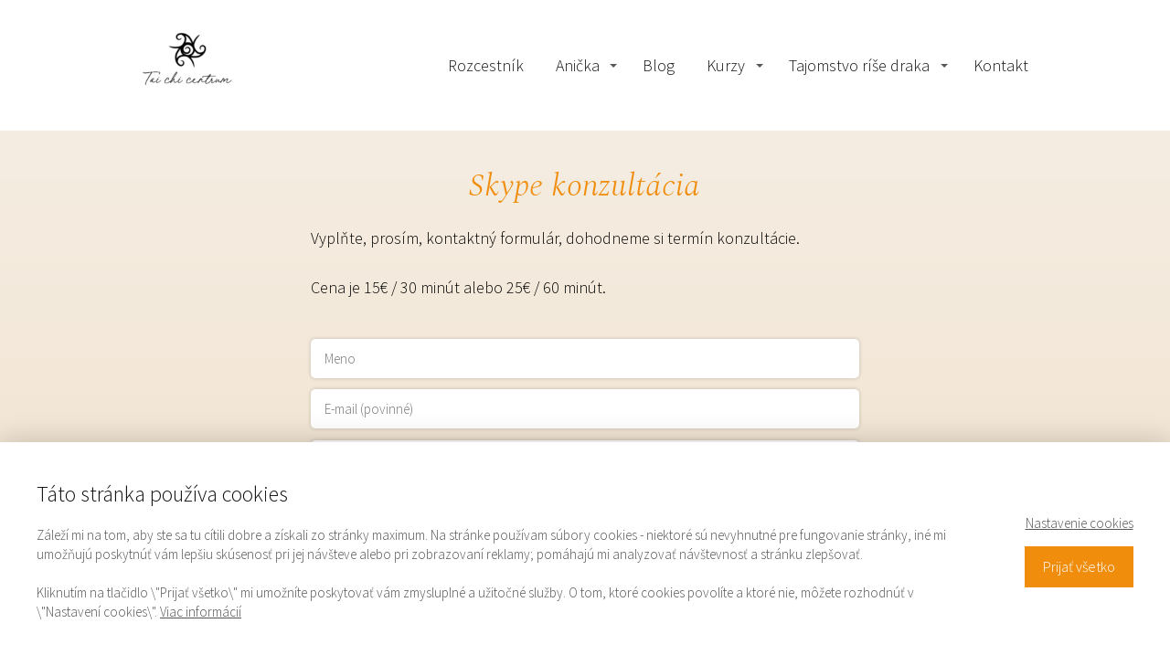

--- FILE ---
content_type: text/html; charset=UTF-8
request_url: https://taichicentrum.sk/on-line-cvicenie/skype-konzultacie/
body_size: 13846
content:
<!DOCTYPE html>
<html lang="sk-SK">
	<head>
		<meta charset="UTF-8"/>
		<meta http-equiv="X-UA-Compatible" content="IE=edge"/>
		<meta name="viewport" content="width=device-width, initial-scale=1">
		<title>Skype konzultácie | tai chi centrum</title>

		<meta name='robots' content='max-image-preview:large' />
<link rel="alternate" type="application/rss+xml" title="RSS kanál komentárov webu tai chi centrum &raquo; ku článku Skype konzultácie" href="https://taichicentrum.sk/on-line-cvicenie/skype-konzultacie/feed/" />
<link rel='stylesheet' id='sbi_styles-css' href='https://taichicentrum.sk/wp-content/plugins/instagram-feed/css/sbi-styles.min.css?ver=6.10.0' type='text/css' media='all' />
<style id='wp-emoji-styles-inline-css' type='text/css'>

	img.wp-smiley, img.emoji {
		display: inline !important;
		border: none !important;
		box-shadow: none !important;
		height: 1em !important;
		width: 1em !important;
		margin: 0 0.07em !important;
		vertical-align: -0.1em !important;
		background: none !important;
		padding: 0 !important;
	}
/*# sourceURL=wp-emoji-styles-inline-css */
</style>
<link rel='stylesheet' id='titan-adminbar-styles-css' href='https://taichicentrum.sk/wp-content/plugins/anti-spam/assets/css/admin-bar.css?ver=7.4.0' type='text/css' media='all' />
<link rel='stylesheet' id='mioweb_content_css-css' href='https://taichicentrum.sk/wp-content/themes/mioweb3/modules/mioweb/css/content.css?ver=1768960824' type='text/css' media='all' />
<link rel='stylesheet' id='ve-content-style-css' href='https://taichicentrum.sk/wp-content/themes/mioweb3/style.css?ver=1768960824' type='text/css' media='all' />
<script type="text/javascript" id="jquery-core-js-extra">
/* <![CDATA[ */
var pysFacebookRest = {"restApiUrl":"https://taichicentrum.sk/wp-json/pys-facebook/v1/event","debug":""};
//# sourceURL=jquery-core-js-extra
/* ]]> */
</script>
<script type="text/javascript" src="https://taichicentrum.sk/wp-includes/js/jquery/jquery.min.js?ver=3.7.1" id="jquery-core-js"></script>
<script type="text/javascript" src="https://taichicentrum.sk/wp-includes/js/jquery/jquery-migrate.min.js?ver=3.4.1" id="jquery-migrate-js"></script>
<link rel='shortlink' href='https://taichicentrum.sk/?p=749' />
<link rel="icon" type="image/png" href="https://taichicentrum.sk/wp-content/uploads/2018/02/Dizajn-bez-názvu3-150x150.png"><link rel="apple-touch-icon" href="https://taichicentrum.sk/wp-content/uploads/2018/02/Dizajn-bez-názvu3-150x150.png"><meta property="og:title" content="Skype konzultácie  "/><meta property="og:url" content="https://taichicentrum.sk/on-line-cvicenie/skype-konzultacie/"/><meta property="og:site_name" content="tai chi centrum"/><meta property="og:locale" content="sk_SK"/><script type="text/javascript">
		var ajaxurl = "/wp-admin/admin-ajax.php";
		var locale = "sk_SK";
		var template_directory_uri = "https://taichicentrum.sk/wp-content/themes/mioweb3";
		</script><link id="mw_gf_Source_Sans_Pro" href="https://fonts.googleapis.com/css?family=Source+Sans+Pro:300&subset=latin,latin-ext&display=swap" rel="stylesheet" type="text/css"><link id="mw_gf_Open_Sans" href="https://fonts.googleapis.com/css?family=Open+Sans:400,300,700&subset=latin,latin-ext&display=swap" rel="stylesheet" type="text/css"><link id="mw_gf_Amatic_SC" href="https://fonts.googleapis.com/css?family=Amatic+SC:400,700&subset=latin,latin-ext&display=swap" rel="stylesheet" type="text/css"><link id="mw_gf_Spectral" href="https://fonts.googleapis.com/css?family=Spectral:300&subset=latin,latin-ext&display=swap" rel="stylesheet" type="text/css"><style>@font-face { font-family: "spectral italic"; src: url("/wp-content/uploads/2023/03/Spectral-Italic.ttf"); font-style: normal; font-weight: 400; }</style><style>#header{background: rgba(255, 255, 255, 1);border-bottom: 0px solid #eeeeee;}#site_title{font-size: 22px;font-family: 'Amatic SC';color: #000000;font-weight: 400;}#site_title img{max-width:100px;}.mw_header .menu > li > a{font-size: 18px;font-family: 'Source Sans Pro';font-weight: 300;}.header_nav_container nav .menu > li > a, .mw_header_icons a, .mw_close_header_search{color:#111111;}.menu_style_h3 .menu > li:after, .menu_style_h4 .menu > li:after{color:#111111;}#mobile_nav{color:#111111;}#mobile_nav svg{fill:#111111;}.mw_to_cart svg{fill:#111111;}.header_nav_container .sub-menu{background-color:#fac682;}.menu_style_h6 .menu,.menu_style_h6 .mw_header_right_menu,.menu_style_h7 .header_nav_fullwidth_container,.menu_style_h6 #mobile_nav,.menu_style_h7 #mobile_nav{background-color:#121212;}.mw_to_cart:hover svg{fill:#f08d0c;}.menu_style_h1 .menu > li.current-menu-item a, .menu_style_h1 .menu > li.current-page-ancestor > a, .menu_style_h3 .menu > li.current-menu-item a, .menu_style_h3 .menu > li.current-page-ancestor > a, .menu_style_h4 .menu > li.current-menu-item a, .menu_style_h4 .menu > li.current-page-ancestor > a, .menu_style_h8 .menu > li.current-menu-item a, .menu_style_h9 .menu > li.current-menu-item a, .mw_header_icons a:hover, .mw_header_search_container .mw_close_header_search:hover, .menu_style_h1 .menu > li:hover > a, .menu_style_h3 .menu > li:hover > a, .menu_style_h4 .menu > li:hover > a, .menu_style_h8 .menu > li:hover > a, .menu_style_h9 .menu > li:hover > a{color:#f08d0c;}.menu_style_h2 li span{background-color:#f08d0c;}#mobile_nav:hover{color:#f08d0c;}#mobile_nav:hover svg{fill:#f08d0c;}.menu_style_h5 .menu > li:hover > a, .menu_style_h5 .menu > li.current-menu-item > a, .menu_style_h5 .menu > li.current-page-ancestor > a, .menu_style_h5 .menu > li.current_page_parent > a, .menu_style_h5 .menu > li:hover > a:before{background-color:#f08d0c;}.menu_style_h5 .sub-menu{background-color:#f08d0c;}.menu_style_h6 .menu > li:hover > a, .menu_style_h6 .menu > li.current-menu-item > a, .menu_style_h6 .menu > li.current-page-ancestor > a, .menu_style_h6 .menu > li.current_page_parent > a, .menu_style_h7 .menu > li:hover > a, .menu_style_h7 .menu > li.current-menu-item > a, .menu_style_h7 .menu > li.current-page-ancestor > a, .menu_style_h7 .menu > li.current_page_parent > a{background-color:#f08d0c;}.menu_style_h6 .sub-menu, .menu_style_h7 .sub-menu{background-color:#f08d0c;}.mw_header_icons{font-size:20px;}#header_in{padding-top:20px;padding-bottom:20px;}body:not(.page_with_transparent_header) .row_height_full{min-height:calc(100vh - 143px);}.page_with_transparent_header .visual_content_main:not(.mw_transparent_header_padding) > .row:first-child .row_fix_width, .page_with_transparent_header .visual_content_main:not(.mw_transparent_header_padding) .mw_page_builder_content > .row:nth-child(2) .row_fix_width{padding-top:123px;}.page_with_transparent_header .visual_content_main:not(.mw_transparent_header_padding) > .row:first-child .miocarousel .row_fix_width, .page_with_transparent_header .visual_content_main:not(.mw_transparent_header_padding) .mw_page_builder_content > .row:nth-child(2) .miocarousel .row_fix_width{padding-top:153px;}.page_with_transparent_header #wrapper > .empty_content, .page_with_transparent_header .mw_transparent_header_padding{padding-top:143px;}#header .mw_search_form{background:#eeeeee;}#footer .footer_end{background: rgba(31, 31, 31, 1);font-size: 15px;font-family: 'Source Sans Pro';color: #7a7a7a;font-weight: 300;}#row_0.row_text_custom{color: #aaaaaa;color:#aaaaaa;}#row_0{background: linear-gradient(to bottom, rgba(245, 237, 226, 1) 0%, rgba(240, 223, 200, 1) 100%) no-repeat border-box;}#row_0.row_padding_custom{}#element_0_0_0 > .element_content{--element-bottom-padding:20px;padding-top:0px;}#element_0_0_0 .ve_title{font-size: 35px;color: #f08d0c;line-height: 1.2;}#element_0_0_1 > .element_content{--element-max-width:600px;--element-bottom-padding:40px;}#element_0_0_1 .in_element_content{font-size: 18px;font-family: 'Source Sans Pro';color: #000000;font-weight: 300;}#element_0_0_1 .element_text_style_2{background:rgba(232,232,232,1);}#element_0_0_2 > .element_content{--element-max-width:600px;--element-bottom-padding:20px;padding-top:0px;}#element_0_0_2 .ve_form_field{font-size: 15px;background-color:#ffffff;}#element_0_0_2 .ve_content_button.ve_content_button_size_custom{font-size:23px;}#element_0_0_2 .ve_content_button.ve_content_button_style_custom_button{font-family: 'Source Sans Pro';font-weight: 300;color:#111111;background: linear-gradient(to bottom, rgba(240, 141, 12, 1) 0%, rgba(240, 141, 12, 1) 100%) no-repeat border-box;-moz-border-radius: 10px;-webkit-border-radius: 10px;-khtml-border-radius: 10px;border-radius: 10px;padding: calc(1.2em - 1px) 2.8em calc(1.2em - 1px) 2.8em;}#element_0_0_2 .ve_content_button.ve_content_button_style_custom_button .ve_button_subtext{}#row_1.row_text_custom{}#row_1{background: rgba(255, 255, 255, 1);}#row_1.row_padding_custom{}.ve_content_button_style_basic{color:#ffffff;background: rgba(235, 30, 71, 1);-moz-border-radius: 8px;-webkit-border-radius: 8px;-khtml-border-radius: 8px;border-radius: 8px;padding: calc(1.1em - 0px) 1.8em calc(1.1em - 0px) 1.8em;}.ve_content_button_style_basic .ve_button_subtext{}.ve_content_button_style_basic:hover{color:#ffffff;background: #bc1839;}.ve_content_button_style_inverse{color:#ffffff;-moz-border-radius: 8px;-webkit-border-radius: 8px;-khtml-border-radius: 8px;border-radius: 8px;border-color:#ffffff;padding: calc(1.1em - 2px) 1.8em calc(1.1em - 2px) 1.8em;}.ve_content_button_style_inverse .ve_button_subtext{}.ve_content_button_style_inverse:hover{color:#ffffff;background: rgba(235, 30, 71, 1);border-color:#eb1e47;}.ve_content_button_style_1{font-family: 'Open Sans';font-weight: 400;color:#0e588a;-moz-border-radius: 7px;-webkit-border-radius: 7px;-khtml-border-radius: 7px;border-radius: 7px;border-color:#0e588a;border-width:1px;padding: calc(1.1em - 1px) 1.8em calc(1.1em - 1px) 1.8em;}.ve_content_button_style_1 .ve_button_subtext{}.ve_content_button_style_1:hover{color:#0e588a;background: #bc1839;border-color:#0b466e;}.ve_content_button_style_2{font-family: 'Open Sans';font-weight: 400;color:#0e588a;-moz-border-radius: 7px;-webkit-border-radius: 7px;-khtml-border-radius: 7px;border-radius: 7px;border-color:#0e588a;border-width:1px;padding: calc(1.1em - 1px) 1.8em calc(1.1em - 1px) 1.8em;}.ve_content_button_style_2 .ve_button_subtext{}.ve_content_button_style_3{color:#4d0404;background: rgba(247, 193, 32, 1);-moz-border-radius: 8px;-webkit-border-radius: 8px;-khtml-border-radius: 8px;border-radius: 8px;padding: calc(1.1em - 0px) 1.8em calc(1.1em - 0px) 1.8em;}.ve_content_button_style_3 .ve_button_subtext{}.ve_content_button_style_4{font-family: 'Open Sans';font-weight: 300;color:#ffffff;-moz-border-radius: 8px;-webkit-border-radius: 8px;-khtml-border-radius: 8px;border-radius: 8px;border-color:#ffffff;padding: calc(1.1em - 2px) 1.8em calc(1.1em - 2px) 1.8em;}.ve_content_button_style_4 .ve_button_subtext{}.ve_content_button_style_5{font-family: 'Open Sans';font-weight: 300;color:#fff8ed;background: linear-gradient(to bottom, rgba(240, 141, 12, 1) 0%, rgba(240, 141, 12, 1) 100%) no-repeat border-box;-moz-border-radius: 10px;-webkit-border-radius: 10px;-khtml-border-radius: 10px;border-radius: 10px;padding: calc(1em - 0px) 1.5em calc(1em - 0px) 1.5em;}.ve_content_button_style_5 .ve_button_subtext{}.ve_content_button_style_6{font-family: 'Open Sans';font-weight: 400;color:#ffffff;background: rgba(153, 11, 11, 1);-moz-border-radius: 8px;-webkit-border-radius: 8px;-khtml-border-radius: 8px;border-radius: 8px;padding: calc(1.1em - 0px) 1.8em calc(1.1em - 0px) 1.8em;}.ve_content_button_style_6 .ve_button_subtext{}.ve_content_button_style_6:hover{color:#ffffff;background: #7a0909;}.ve_content_button_style_7{font-family: 'Source Sans Pro';font-weight: 300;color:#fca64c;-moz-border-radius: 8px;-webkit-border-radius: 8px;-khtml-border-radius: 8px;border-radius: 8px;border-color:#fca64c;padding: calc(1.1em - 2px) 1.8em calc(1.1em - 2px) 1.8em;}.ve_content_button_style_7 .ve_button_subtext{}.ve_content_button_style_7:hover{color:#fca64c;background: #ffc75b;border-color:#ffc75b;}.ve_content_button_style_8{font-family: 'Source Sans Pro';font-weight: 300;color:#f0c105;-moz-border-radius: 8px;-webkit-border-radius: 8px;-khtml-border-radius: 8px;border-radius: 8px;border-color:#f0c105;padding: calc(1.1em - 2px) 1.8em calc(1.1em - 2px) 1.8em;}.ve_content_button_style_8 .ve_button_subtext{}.ve_content_button_style_8:hover{color:#f0c105;}.ve_content_button_style_9{font-family: 'Source Sans Pro';font-weight: 300;color:#4d0404;background: linear-gradient(to bottom, rgba(247, 193, 32, 1) 0%, rgba(247, 193, 32, 1) 100%) no-repeat border-box;-moz-border-radius: 10px;-webkit-border-radius: 10px;-khtml-border-radius: 10px;border-radius: 10px;padding: calc(0.8em - 1px) 2.8em calc(0.8em - 1px) 2.8em;}.ve_content_button_style_9 .ve_button_subtext{}.ve_content_button_style_10{font-family: 'Source Sans Pro';font-weight: 300;color:#4d0404;background: linear-gradient(to bottom, rgba(247, 193, 32, 1) 0%, rgba(247, 193, 32, 1) 100%) no-repeat border-box;-moz-border-radius: 10px;-webkit-border-radius: 10px;-khtml-border-radius: 10px;border-radius: 10px;padding: calc(0.8em - 1px) 2.8em calc(0.8em - 1px) 2.8em;}.ve_content_button_style_10 .ve_button_subtext{}.ve_content_button_style_11{font-family: 'Source Sans Pro';font-weight: 300;color:#4d0404;background: linear-gradient(to bottom, rgba(247, 193, 32, 1) 0%, rgba(247, 193, 32, 1) 100%) no-repeat border-box;-moz-border-radius: 10px;-webkit-border-radius: 10px;-khtml-border-radius: 10px;border-radius: 10px;padding: calc(0.8em - 1px) 2.8em calc(0.8em - 1px) 2.8em;}.ve_content_button_style_11 .ve_button_subtext{}.ve_content_button_style_12{font-family: 'Source Sans Pro';font-weight: 300;color:#f7c120;background: rgba(77, 4, 4, 1);-moz-border-radius: 8px;-webkit-border-radius: 8px;-khtml-border-radius: 8px;border-radius: 8px;padding: calc(1.1em - 0px) 1.8em calc(1.1em - 0px) 1.8em;}.ve_content_button_style_12 .ve_button_subtext{}.ve_content_button_style_12:hover{color:#f7c120;background: #5c0505;}.ve_content_button_style_13{font-family: 'Source Sans Pro';font-weight: 300;color:#ffffff;background: rgba(194, 175, 50, 1);-moz-border-radius: 8px;-webkit-border-radius: 8px;-khtml-border-radius: 8px;border-radius: 8px;padding: calc(1.1em - 0px) 1.8em calc(1.1em - 0px) 1.8em;}.ve_content_button_style_13 .ve_button_subtext{}.ve_content_button_style_13:hover{color:#ffffff;background: #9b8c28;}.ve_content_button_style_14{font-family: 'Source Sans Pro';font-weight: 300;color:#ffffff;background: rgba(235, 30, 71, 1);-moz-border-radius: 8px;-webkit-border-radius: 8px;-khtml-border-radius: 8px;border-radius: 8px;padding: calc(1.1em - 0px) 1.8em calc(1.1em - 0px) 1.8em;}.ve_content_button_style_14 .ve_button_subtext{}.ve_content_button_style_14:hover{color:#ffffff;background: #bc1839;}.ve_content_button_style_15{font-family: 'spectral italic';font-weight: 400;color:#ffffff;background: rgba(194, 156, 6, 1);-moz-border-radius: 8px;-webkit-border-radius: 8px;-khtml-border-radius: 8px;border-radius: 8px;padding: calc(1.1em - 0px) 1.8em calc(1.1em - 0px) 1.8em;}.ve_content_button_style_15 .ve_button_subtext{}.ve_content_button_style_16{font-family: 'Source Sans Pro';font-weight: 300;color:#ffffff;background: rgba(194, 156, 6, 1);-moz-border-radius: 8px;-webkit-border-radius: 8px;-khtml-border-radius: 8px;border-radius: 8px;padding: calc(1.1em - 0px) 1.8em calc(1.1em - 0px) 1.8em;}.ve_content_button_style_16 .ve_button_subtext{}.ve_content_button_style_16:hover{color:#ffffff;background: #e9bb07;}.ve_content_button_style_17{font-family: 'Source Sans Pro';font-weight: 300;color:#fff8ed;background: rgba(240, 141, 12, 1);-moz-border-radius: 10px;-webkit-border-radius: 10px;-khtml-border-radius: 10px;border-radius: 10px;padding: calc(1em - 0px) 1.5em calc(1em - 0px) 1.5em;}.ve_content_button_style_17 .ve_button_subtext{}.ve_content_button_style_18{font-family: 'Source Sans Pro';font-weight: 300;color:#ffffff;background: linear-gradient(to bottom, rgba(246, 0, 2, 1) 0%, rgba(246, 0, 2, 1) 100%) no-repeat border-box;-moz-border-radius: 10px;-webkit-border-radius: 10px;-khtml-border-radius: 10px;border-radius: 10px;padding: calc(1.4em - 0px) 2.7em calc(1.4em - 0px) 2.7em;}.ve_content_button_style_18 .ve_button_subtext{}.ve_content_button_style_18:hover{color:#ffffff;background: linear-gradient(to bottom, #ff0002 0%, #ff0002 100%) no-repeat border-box;}.ve_content_button_style_19{color:#8c7d0a;background: rgba(140, 125, 10, 1);-moz-border-radius: 8px;-webkit-border-radius: 8px;-khtml-border-radius: 8px;border-radius: 8px;padding: calc(1.1em - 0px) 1.8em calc(1.1em - 0px) 1.8em;}.ve_content_button_style_19 .ve_button_subtext{}.ve_content_button_style_19:hover{color:#8c7d0a;background: #a8960c;}.ve_content_button_style_20{font-family: 'Source Sans Pro';font-weight: 300;color:#ffffff;-moz-border-radius: 8px;-webkit-border-radius: 8px;-khtml-border-radius: 8px;border-radius: 8px;border-color:#ffffff;padding: calc(1.1em - 2px) 1.8em calc(1.1em - 2px) 1.8em;}.ve_content_button_style_20 .ve_button_subtext{}body{font-size: 18px;font-family: 'Source Sans Pro';color: #000000;font-weight: 300;line-height: 1.8;}.entry_content ul:not(.in_element_content) li{background-position-y:calc(0.9em - 13px);}.row_text_auto.light_color{color:#000000;}.row_text_default{color:#000000;}.row .light_color{color:#000000;}.row .text_default{color:#000000;}a{color:#f08d0c;}.row_text_auto.light_color a:not(.ve_content_button){color:#f08d0c;}.row_text_default a:not(.ve_content_button){color:#f08d0c;}.row .ve_content_block.text_default a:not(.ve_content_button){color:#f08d0c;}a:not(.ve_content_button):hover{color:#f08d0c;}.row_text_auto.light_color a:not(.ve_content_button):hover{color:#f08d0c;}.row_text_default a:not(.ve_content_button):hover{color:#f08d0c;}.row .ve_content_block.text_default a:not(.ve_content_button):hover{color:#f08d0c;}.row_text_auto.dark_color{color:#ffffff;}.row_text_invers{color:#ffffff;}.row .text_invers{color:#ffffff;}.row .dark_color:not(.text_default){color:#ffffff;}.blog_entry_content .dark_color:not(.text_default){color:#ffffff;}.row_text_auto.dark_color a:not(.ve_content_button){color:#ffffff;}.row .dark_color:not(.text_default) a:not(.ve_content_button){color:#ffffff;}.row_text_invers a:not(.ve_content_button){color:#ffffff;}.row .ve_content_block.text_invers a:not(.ve_content_button){color:#ffffff;}.row .light_color a:not(.ve_content_button){color:#f08d0c;}.row .light_color a:not(.ve_content_button):hover{color:#f08d0c;}.title_element_container,.mw_element_items_style_4 .mw_element_item:not(.dark_color) .title_element_container,.mw_element_items_style_7 .mw_element_item:not(.dark_color) .title_element_container,.in_features_element_4 .mw_feature:not(.dark_color) .title_element_container,.in_element_image_text_2 .el_it_text:not(.dark_color) .title_element_container,.in_element_image_text_3 .el_it_text:not(.dark_color) .title_element_container,.entry_content h1,.entry_content h2,.entry_content h3,.entry_content h4,.entry_content h5,.entry_content h6{font-family:Spectral;font-weight:300;line-height:1.2;}.subtitle_element_container,.mw_element_items_style_4 .mw_element_item:not(.dark_color) .subtitle_element_container,.mw_element_items_style_7 .mw_element_item:not(.dark_color) .subtitle_element_container,.in_features_element_4 .mw_feature:not(.dark_color) .subtitle_element_container,.in_element_image_text_2 .el_it_text:not(.dark_color) .subtitle_element_container,.in_element_image_text_3 .el_it_text:not(.dark_color) .subtitle_element_container{font-family:Spectral;font-weight:300;}.entry_content h1{color: #f08d0c;}.entry_content h2{}.entry_content h3{}.entry_content h4{}.entry_content h5{}.entry_content h6{}.row_fix_width,.fix_width,.fixed_width_content .visual_content_main,.row_fixed,.fixed_width_page .visual_content_main,.fixed_width_page header,.fixed_width_page footer,.fixed_narrow_width_page #wrapper,#blog-container,.ve-header-type2 .header_nav_container{max-width:970px;}@media screen and (max-width: 969px) {#element_0_0_1 > .element_content{padding-top:0px;}#element_0_0_1 .in_element_content{}#element_0_0_2 > .element_content{padding-top:0px;}}@media screen and (max-width: 767px) {#element_0_0_1 > .element_content{padding-top:0px;}#element_0_0_1 .in_element_content{}#element_0_0_2 > .element_content{padding-top:0px;}}</style><!-- Global site tag (gtag.js) - Google Analytics -->
			<script async src="https://www.googletagmanager.com/gtag/js?id=G-0RGDJ7ZB8T"></script>
			<script>
				window.dataLayer = window.dataLayer || [];
				
				function gtag(){dataLayer.push(arguments);}
				gtag('js', new Date());
				gtag('consent', 'default', {
				
				'ad_storage': 'denied',
				'ad_personalization': 'denied',
				'ad_user_data': 'denied',
				'analytics_storage': 'denied'
				});
				gtag('config', 'G-0RGDJ7ZB8T');
			</script><link href="https://fonts.googleapis.com/css2?family=Spectral:ital,wght@1,300&display=swap" rel="stylesheet"><style type="text/css">.recentcomments a{display:inline !important;padding:0 !important;margin:0 !important;}</style>	<style id='global-styles-inline-css' type='text/css'>
:root{--wp--preset--aspect-ratio--square: 1;--wp--preset--aspect-ratio--4-3: 4/3;--wp--preset--aspect-ratio--3-4: 3/4;--wp--preset--aspect-ratio--3-2: 3/2;--wp--preset--aspect-ratio--2-3: 2/3;--wp--preset--aspect-ratio--16-9: 16/9;--wp--preset--aspect-ratio--9-16: 9/16;--wp--preset--color--black: #000000;--wp--preset--color--cyan-bluish-gray: #abb8c3;--wp--preset--color--white: #ffffff;--wp--preset--color--pale-pink: #f78da7;--wp--preset--color--vivid-red: #cf2e2e;--wp--preset--color--luminous-vivid-orange: #ff6900;--wp--preset--color--luminous-vivid-amber: #fcb900;--wp--preset--color--light-green-cyan: #7bdcb5;--wp--preset--color--vivid-green-cyan: #00d084;--wp--preset--color--pale-cyan-blue: #8ed1fc;--wp--preset--color--vivid-cyan-blue: #0693e3;--wp--preset--color--vivid-purple: #9b51e0;--wp--preset--gradient--vivid-cyan-blue-to-vivid-purple: linear-gradient(135deg,rgb(6,147,227) 0%,rgb(155,81,224) 100%);--wp--preset--gradient--light-green-cyan-to-vivid-green-cyan: linear-gradient(135deg,rgb(122,220,180) 0%,rgb(0,208,130) 100%);--wp--preset--gradient--luminous-vivid-amber-to-luminous-vivid-orange: linear-gradient(135deg,rgb(252,185,0) 0%,rgb(255,105,0) 100%);--wp--preset--gradient--luminous-vivid-orange-to-vivid-red: linear-gradient(135deg,rgb(255,105,0) 0%,rgb(207,46,46) 100%);--wp--preset--gradient--very-light-gray-to-cyan-bluish-gray: linear-gradient(135deg,rgb(238,238,238) 0%,rgb(169,184,195) 100%);--wp--preset--gradient--cool-to-warm-spectrum: linear-gradient(135deg,rgb(74,234,220) 0%,rgb(151,120,209) 20%,rgb(207,42,186) 40%,rgb(238,44,130) 60%,rgb(251,105,98) 80%,rgb(254,248,76) 100%);--wp--preset--gradient--blush-light-purple: linear-gradient(135deg,rgb(255,206,236) 0%,rgb(152,150,240) 100%);--wp--preset--gradient--blush-bordeaux: linear-gradient(135deg,rgb(254,205,165) 0%,rgb(254,45,45) 50%,rgb(107,0,62) 100%);--wp--preset--gradient--luminous-dusk: linear-gradient(135deg,rgb(255,203,112) 0%,rgb(199,81,192) 50%,rgb(65,88,208) 100%);--wp--preset--gradient--pale-ocean: linear-gradient(135deg,rgb(255,245,203) 0%,rgb(182,227,212) 50%,rgb(51,167,181) 100%);--wp--preset--gradient--electric-grass: linear-gradient(135deg,rgb(202,248,128) 0%,rgb(113,206,126) 100%);--wp--preset--gradient--midnight: linear-gradient(135deg,rgb(2,3,129) 0%,rgb(40,116,252) 100%);--wp--preset--font-size--small: 13px;--wp--preset--font-size--medium: 20px;--wp--preset--font-size--large: 36px;--wp--preset--font-size--x-large: 42px;--wp--preset--spacing--20: 0.44rem;--wp--preset--spacing--30: 0.67rem;--wp--preset--spacing--40: 1rem;--wp--preset--spacing--50: 1.5rem;--wp--preset--spacing--60: 2.25rem;--wp--preset--spacing--70: 3.38rem;--wp--preset--spacing--80: 5.06rem;--wp--preset--shadow--natural: 6px 6px 9px rgba(0, 0, 0, 0.2);--wp--preset--shadow--deep: 12px 12px 50px rgba(0, 0, 0, 0.4);--wp--preset--shadow--sharp: 6px 6px 0px rgba(0, 0, 0, 0.2);--wp--preset--shadow--outlined: 6px 6px 0px -3px rgb(255, 255, 255), 6px 6px rgb(0, 0, 0);--wp--preset--shadow--crisp: 6px 6px 0px rgb(0, 0, 0);}:where(.is-layout-flex){gap: 0.5em;}:where(.is-layout-grid){gap: 0.5em;}body .is-layout-flex{display: flex;}.is-layout-flex{flex-wrap: wrap;align-items: center;}.is-layout-flex > :is(*, div){margin: 0;}body .is-layout-grid{display: grid;}.is-layout-grid > :is(*, div){margin: 0;}:where(.wp-block-columns.is-layout-flex){gap: 2em;}:where(.wp-block-columns.is-layout-grid){gap: 2em;}:where(.wp-block-post-template.is-layout-flex){gap: 1.25em;}:where(.wp-block-post-template.is-layout-grid){gap: 1.25em;}.has-black-color{color: var(--wp--preset--color--black) !important;}.has-cyan-bluish-gray-color{color: var(--wp--preset--color--cyan-bluish-gray) !important;}.has-white-color{color: var(--wp--preset--color--white) !important;}.has-pale-pink-color{color: var(--wp--preset--color--pale-pink) !important;}.has-vivid-red-color{color: var(--wp--preset--color--vivid-red) !important;}.has-luminous-vivid-orange-color{color: var(--wp--preset--color--luminous-vivid-orange) !important;}.has-luminous-vivid-amber-color{color: var(--wp--preset--color--luminous-vivid-amber) !important;}.has-light-green-cyan-color{color: var(--wp--preset--color--light-green-cyan) !important;}.has-vivid-green-cyan-color{color: var(--wp--preset--color--vivid-green-cyan) !important;}.has-pale-cyan-blue-color{color: var(--wp--preset--color--pale-cyan-blue) !important;}.has-vivid-cyan-blue-color{color: var(--wp--preset--color--vivid-cyan-blue) !important;}.has-vivid-purple-color{color: var(--wp--preset--color--vivid-purple) !important;}.has-black-background-color{background-color: var(--wp--preset--color--black) !important;}.has-cyan-bluish-gray-background-color{background-color: var(--wp--preset--color--cyan-bluish-gray) !important;}.has-white-background-color{background-color: var(--wp--preset--color--white) !important;}.has-pale-pink-background-color{background-color: var(--wp--preset--color--pale-pink) !important;}.has-vivid-red-background-color{background-color: var(--wp--preset--color--vivid-red) !important;}.has-luminous-vivid-orange-background-color{background-color: var(--wp--preset--color--luminous-vivid-orange) !important;}.has-luminous-vivid-amber-background-color{background-color: var(--wp--preset--color--luminous-vivid-amber) !important;}.has-light-green-cyan-background-color{background-color: var(--wp--preset--color--light-green-cyan) !important;}.has-vivid-green-cyan-background-color{background-color: var(--wp--preset--color--vivid-green-cyan) !important;}.has-pale-cyan-blue-background-color{background-color: var(--wp--preset--color--pale-cyan-blue) !important;}.has-vivid-cyan-blue-background-color{background-color: var(--wp--preset--color--vivid-cyan-blue) !important;}.has-vivid-purple-background-color{background-color: var(--wp--preset--color--vivid-purple) !important;}.has-black-border-color{border-color: var(--wp--preset--color--black) !important;}.has-cyan-bluish-gray-border-color{border-color: var(--wp--preset--color--cyan-bluish-gray) !important;}.has-white-border-color{border-color: var(--wp--preset--color--white) !important;}.has-pale-pink-border-color{border-color: var(--wp--preset--color--pale-pink) !important;}.has-vivid-red-border-color{border-color: var(--wp--preset--color--vivid-red) !important;}.has-luminous-vivid-orange-border-color{border-color: var(--wp--preset--color--luminous-vivid-orange) !important;}.has-luminous-vivid-amber-border-color{border-color: var(--wp--preset--color--luminous-vivid-amber) !important;}.has-light-green-cyan-border-color{border-color: var(--wp--preset--color--light-green-cyan) !important;}.has-vivid-green-cyan-border-color{border-color: var(--wp--preset--color--vivid-green-cyan) !important;}.has-pale-cyan-blue-border-color{border-color: var(--wp--preset--color--pale-cyan-blue) !important;}.has-vivid-cyan-blue-border-color{border-color: var(--wp--preset--color--vivid-cyan-blue) !important;}.has-vivid-purple-border-color{border-color: var(--wp--preset--color--vivid-purple) !important;}.has-vivid-cyan-blue-to-vivid-purple-gradient-background{background: var(--wp--preset--gradient--vivid-cyan-blue-to-vivid-purple) !important;}.has-light-green-cyan-to-vivid-green-cyan-gradient-background{background: var(--wp--preset--gradient--light-green-cyan-to-vivid-green-cyan) !important;}.has-luminous-vivid-amber-to-luminous-vivid-orange-gradient-background{background: var(--wp--preset--gradient--luminous-vivid-amber-to-luminous-vivid-orange) !important;}.has-luminous-vivid-orange-to-vivid-red-gradient-background{background: var(--wp--preset--gradient--luminous-vivid-orange-to-vivid-red) !important;}.has-very-light-gray-to-cyan-bluish-gray-gradient-background{background: var(--wp--preset--gradient--very-light-gray-to-cyan-bluish-gray) !important;}.has-cool-to-warm-spectrum-gradient-background{background: var(--wp--preset--gradient--cool-to-warm-spectrum) !important;}.has-blush-light-purple-gradient-background{background: var(--wp--preset--gradient--blush-light-purple) !important;}.has-blush-bordeaux-gradient-background{background: var(--wp--preset--gradient--blush-bordeaux) !important;}.has-luminous-dusk-gradient-background{background: var(--wp--preset--gradient--luminous-dusk) !important;}.has-pale-ocean-gradient-background{background: var(--wp--preset--gradient--pale-ocean) !important;}.has-electric-grass-gradient-background{background: var(--wp--preset--gradient--electric-grass) !important;}.has-midnight-gradient-background{background: var(--wp--preset--gradient--midnight) !important;}.has-small-font-size{font-size: var(--wp--preset--font-size--small) !important;}.has-medium-font-size{font-size: var(--wp--preset--font-size--medium) !important;}.has-large-font-size{font-size: var(--wp--preset--font-size--large) !important;}.has-x-large-font-size{font-size: var(--wp--preset--font-size--x-large) !important;}
/*# sourceURL=global-styles-inline-css */
</style>
</head>
<body class="wp-singular page-template-default page page-id-749 page-child parent-pageid-733 wp-theme-mioweb3 ve_list_style1 desktop_view page_with_light_font">
<div id="wrapper">
<header><div id="header" class="mw_header ve-header-type1 menu_style_h1 menu_active_color_dark menu_submenu_bg_light header_menu_align_right"><div class="header_background_container background_container "><div class="background_overlay"></div></div><div id="header_in" class="fix_width">		<a href="https://taichicentrum.sk" id="site_title" title="tai chi centrum">
		<img width="171" height="171" src="https://taichicentrum.sk/wp-content/uploads/2021/10/TAI-CHI-CENTRUM-3-171x171.png" class="" alt="tai chi centrum" sizes="(min-width: 100px) 100px, (min-width:767px) 100vw, (min-width:100px) 100px, 90vw" decoding="async" srcset="https://taichicentrum.sk/wp-content/uploads/2021/10/TAI-CHI-CENTRUM-3-171x171.png 171w, https://taichicentrum.sk/wp-content/uploads/2021/10/TAI-CHI-CENTRUM-3-300x300.png 300w, https://taichicentrum.sk/wp-content/uploads/2021/10/TAI-CHI-CENTRUM-3-150x150.png 150w, https://taichicentrum.sk/wp-content/uploads/2021/10/TAI-CHI-CENTRUM-3-461x461.png 461w, https://taichicentrum.sk/wp-content/uploads/2021/10/TAI-CHI-CENTRUM-3-297x297.png 297w, https://taichicentrum.sk/wp-content/uploads/2021/10/TAI-CHI-CENTRUM-3-213x213.png 213w, https://taichicentrum.sk/wp-content/uploads/2021/10/TAI-CHI-CENTRUM-3.png 500w" />		</a>
				<a href="#" id="mobile_nav">
			<div class="mobile_nav_inner">
				<span>MENU</span>
				<svg version="1.1" xmlns="http://www.w3.org/2000/svg"  width="24" height="24" viewBox="0 0 24 24"><path d="M21 11h-18c-0.6 0-1 0.4-1 1s0.4 1 1 1h18c0.6 0 1-0.4 1-1s-0.4-1-1-1z"/><path d="M3 7h18c0.6 0 1-0.4 1-1s-0.4-1-1-1h-18c-0.6 0-1 0.4-1 1s0.4 1 1 1z"/><path d="M21 17h-18c-0.6 0-1 0.4-1 1s0.4 1 1 1h18c0.6 0 1-0.4 1-1s-0.4-1-1-1z"/></svg>			</div>
		</a>
		<div class="header_nav_container"><nav><div id="mobile_nav_close"><svg version="1.1" xmlns="http://www.w3.org/2000/svg"  width="24" height="24" viewBox="0 0 24 24"><path d="M13.4 12l5.3-5.3c0.4-0.4 0.4-1 0-1.4s-1-0.4-1.4 0l-5.3 5.3-5.3-5.3c-0.4-0.4-1-0.4-1.4 0s-0.4 1 0 1.4l5.3 5.3-5.3 5.3c-0.4 0.4-0.4 1 0 1.4 0.2 0.2 0.4 0.3 0.7 0.3s0.5-0.1 0.7-0.3l5.3-5.3 5.3 5.3c0.2 0.2 0.5 0.3 0.7 0.3s0.5-0.1 0.7-0.3c0.4-0.4 0.4-1 0-1.4l-5.3-5.3z"/></svg></div><div class="mw_header_menu_container"><div class="mw_header_menu_wrap"><ul id="menu-hlavne-menu_2" class="menu"><li id="menu-item-7995" class="menu-item menu-item-type-post_type menu-item-object-page menu-item-home menu-item-7995"><a href="https://taichicentrum.sk/">Rozcestník</a><span></span></li>
<li id="menu-item-7973" class="menu-item menu-item-type-post_type menu-item-object-page menu-item-has-children menu-item-7973"><a href="https://taichicentrum.sk/o-mne/">Anička</a><span></span>
<ul class="sub-menu">
	<li id="menu-item-11454" class="menu-item menu-item-type-post_type menu-item-object-page menu-item-11454"><a href="https://taichicentrum.sk/o-mne/">pár slov o&nbsp;mne</a><span></span></li>
	<li id="menu-item-11455" class="menu-item menu-item-type-post_type menu-item-object-page menu-item-11455"><a href="https://taichicentrum.sk/pohladenie-slovami/">pohladenie slovami (tvorba)</a><span></span></li>
</ul>
</li>
<li id="menu-item-7974" class="menu-item menu-item-type-post_type menu-item-object-page menu-item-7974"><a href="https://taichicentrum.sk/blog/">Blog</a><span></span></li>
<li id="menu-item-7991" class="menu-item menu-item-type-post_type menu-item-object-page menu-item-has-children menu-item-7991"><a href="https://taichicentrum.sk/kurzy/">Kurzy</a><span></span>
<ul class="sub-menu">
	<li id="menu-item-11086" class="menu-item menu-item-type-post_type menu-item-object-page menu-item-11086"><a href="https://taichicentrum.sk/kurzy/">Živé a&nbsp;online kurzy</a><span></span></li>
	<li id="menu-item-8322" class="menu-item menu-item-type-post_type menu-item-object-page menu-item-8322"><a href="https://taichicentrum.sk/vikendove-workshopy/">Workshopy</a><span></span></li>
	<li id="menu-item-7996" class="menu-item menu-item-type-post_type menu-item-object-page menu-item-7996"><a href="https://taichicentrum.sk/jednohubky/">Jednohubky</a><span></span></li>
	<li id="menu-item-9856" class="menu-item menu-item-type-custom menu-item-object-custom menu-item-9856"><a href="https://taichicentrum.sk/na-stiahnutie/">Na stiahnutie</a><span></span></li>
</ul>
</li>
<li id="menu-item-7976" class="menu-item menu-item-type-post_type menu-item-object-page menu-item-has-children menu-item-7976"><a href="https://taichicentrum.sk/tajomstvo-rise-draka-rozpravkova-kniha/">Tajomstvo ríše draka</a><span></span>
<ul class="sub-menu">
	<li id="menu-item-8372" class="menu-item menu-item-type-post_type menu-item-object-page menu-item-8372"><a href="https://taichicentrum.sk/dracie-karticky-samostatne/">Dračie kartičky</a><span></span></li>
	<li id="menu-item-8393" class="menu-item menu-item-type-post_type menu-item-object-page menu-item-8393"><a href="https://taichicentrum.sk/putovanie-risou-draka-rozpravkova-hra/">Rozprávková online hra Putovanie ríšou draka</a><span></span></li>
	<li id="menu-item-7998" class="menu-item menu-item-type-post_type menu-item-object-page menu-item-7998"><a href="https://taichicentrum.sk/tajomstvo-rise-draka-recenzie/">Recenzie na&nbsp;knihu</a><span></span></li>
	<li id="menu-item-8334" class="menu-item menu-item-type-post_type menu-item-object-page menu-item-8334"><a href="https://taichicentrum.sk/autorske-citania/">Autorské čítania</a><span></span></li>
</ul>
</li>
<li id="menu-item-7975" class="menu-item menu-item-type-post_type menu-item-object-page menu-item-7975"><a href="https://taichicentrum.sk/kontakt/">Kontakt</a><span></span></li>
</ul></div></div></nav></div></div></div></header><div class="visual_content  visual_content_main "><div id="row_0" class="row row_basic row_content row_basic ve_valign_top row_height_ row_padding_custom row_text_custom light_color" ><div class="row_background_container background_container "><div class="background_overlay"></div></div><div class="row_fix_width"><div class="col col-one col-first col-last"><div  id="element_0_0_0"  class="element_container title_element_container "><div  class="element_content "><div class="ve_title ve_title_style_1"><h2 style="text-align: center;"><em>Skype konzultácia</em></h2>
</div><div class="cms_clear"></div></div></div><div  id="element_0_0_1"  class="element_container text_element_container "><div  class="element_content element_align_center"><div class="in_element_content entry_content ve_content_text ve_text ve_text_style_1 element_text_size_medium element_text_style_1 element_text_li" ><p style=\"text-align: center;\">Vyplňte, prosím, kontaktný formulár, dohodneme si termín konzultácie. </p>
<p style=\"text-align: center;\">Cena je 15€ / 30 minút alebo 25€ / 60 minút. </p>
</div></div></div><div  id="element_0_0_2"  class="element_container contactform_element_container "><div  class="element_content element_align_center"><form action="" method="post" class="in_element_content ve_content_form ve_contact_form ve_contact_form_3 ve_form_corners_rounded ve_form_input_style_5 g-recaptcha-form">

        <div class="ve_form_message">
        	<svg version="1.1" xmlns="http://www.w3.org/2000/svg" class="error_icon" width="24" height="24" viewBox="0 0 24 24"><path d="M12 1c-6.1 0-11 4.9-11 11s4.9 11 11 11 11-4.9 11-11-4.9-11-11-11zM12 21c-5 0-9-4-9-9s4-9 9-9c5 0 9 4 9 9s-4 9-9 9z"/><path d="M15.7 8.3c-0.4-0.4-1-0.4-1.4 0l-2.3 2.3-2.3-2.3c-0.4-0.4-1-0.4-1.4 0s-0.4 1 0 1.4l2.3 2.3-2.3 2.3c-0.4 0.4-0.4 1 0 1.4 0.2 0.2 0.4 0.3 0.7 0.3s0.5-0.1 0.7-0.3l2.3-2.3 2.3 2.3c0.2 0.2 0.5 0.3 0.7 0.3s0.5-0.1 0.7-0.3c0.4-0.4 0.4-1 0-1.4l-2.3-2.3 2.3-2.3c0.4-0.4 0.4-1 0-1.4z"/></svg>
        	<svg version="1.1" xmlns="http://www.w3.org/2000/svg" class="ok_icon" width="24" height="24" viewBox="0 0 24 24"><path d="M22 10.1c-0.6 0-1 0.4-1 1v0.9c0 5-4 9-9 9 0 0 0 0 0 0-5 0-9-4-9-9s4-9 9-9c0 0 0 0 0 0 1.3 0 2.5 0.3 3.7 0.8 0.5 0.2 1.1 0 1.3-0.5s0-1.1-0.5-1.3c-1.4-0.6-2.9-1-4.5-1 0 0 0 0 0 0-6.1 0-11 4.9-11 11s4.9 11 11 11c0 0 0 0 0 0 6.1 0 11-4.9 11-11v-0.9c0-0.6-0.4-1-1-1z"/><path d="M9.7 10.3c-0.4-0.4-1-0.4-1.4 0s-0.4 1 0 1.4l3 3c0.2 0.2 0.4 0.3 0.7 0.3s0.5-0.1 0.7-0.3l10-10c0.4-0.4 0.4-1 0-1.4s-1-0.4-1.4 0l-9.3 9.3-2.3-2.3z"/></svg>
            <span></span>
        </div>

        <div class="ve_form_row ve_form_row_half"><input class="ve_form_field light_color" type="text" name="contact_name" placeholder="Meno" /></div>
        <div class="ve_form_row ve_form_row_half_r"><input class="ve_form_required ve_form_email ve_form_field light_color" type="text" name="contact_email" placeholder="E-mail (povinné)" value="" /></div><div class="cms_nodisp"><input tabindex="-1" type="text" name="send_email" value="" autocomplete="wZYNz6JguP5H" /></div><div class="cms_nodisp"><input tabindex="-1" type="text" name="contact_sended" value="MTc2OTAzOTU0Mw==" /></div><div class="cms_nodisp"><input type="text" name="fax" style="display:none !important; width: 0 !important;" tabindex="-1" autocomplete="nope"></div><div class="ve_form_row cms_clear"><input class="ve_form_field light_color" type="text" name="contact_phone" placeholder="Telefón" /></div><div class="ve_form_row cms_clear"><textarea class="ve_form_required ve_form_field light_color" name="contact_text" rows="4" placeholder="Správa"></textarea></div><div class="mw_field_consents"><div class="mw_field_consent mw_field_gdpr_accept "><input type="hidden" value="Vaše osobné údaje budú použité len s&nbsp;účelom vyriešiť váš dopyt. " name="mw_gdpr_consent" class="" required="required" /><span>Vaše osobné údaje budú použité len s&nbsp;účelom vyriešiť váš dopyt. </span> <a href="https://taichicentrum.sk/zasady-ochrany-osobnych-udajov/" target="_blank">Zásady ochrany osobných údajov</a></div><div class="mw_field_consent">Tento formulár je chránený službou reCAPTCHA a&nbsp;platí <a href="https://policies.google.com/privacy" target="_blank" rel="nofollow">Zásady ochrany osobných údajov</a> a&nbsp;<a href="https://policies.google.com/terms" target="_blank" rel="nofollow">Zmluvné podmienky</a> spoločnosti Google.</div></div><div class="ve_contact_form_buttonrow"><button class=" ve_content_button_type_8 ve_content_button_style_custom_button ve_cb_hover_scale ve_content_button_size_custom ve_content_button ve_content_button_center ve_content_button_icon ve_content_button_icon_left"  type="submit"><span class="ve_but_loading_icon"><svg version="1.1" xmlns="http://www.w3.org/2000/svg" xmlns:xlink="http://www.w3.org/1999/xlink" x="0px" y="0px" width="40px" height="40px" viewBox="0 0 40 40" xml:space="preserve"><path opacity="0.2" fill="currentColor" d="M20.201,5.169c-8.254,0-14.946,6.692-14.946,14.946c0,8.255,6.692,14.946,14.946,14.946 s14.946-6.691,14.946-14.946C35.146,11.861,28.455,5.169,20.201,5.169z M20.201,31.749c-6.425,0-11.634-5.208-11.634-11.634 c0-6.425,5.209-11.634,11.634-11.634c6.425,0,11.633,5.209,11.633,11.634C31.834,26.541,26.626,31.749,20.201,31.749z"/><path fill="currentColor" d="M26.013,10.047l1.654-2.866c-2.198-1.272-4.743-2.012-7.466-2.012h0v3.312h0 C22.32,8.481,24.301,9.057,26.013,10.047z"><animateTransform attributeType="xml" attributeName="transform" type="rotate" from="0 20 20" to="360 20 20" dur="0.5s" repeatCount="indefinite"/></path></svg></span><div><span class="ve_but_text">Odoslať kontaktný formulár</span></div></button></div><input type="hidden" name="data" value="YToxOntzOjU6ImVtYWlsIjtzOjIxOiJhbm5hQHRhaWNoaWNlbnRydW0uc2siO30=" /></form></div></div></div></div></div><div id="row_1" class="row row_basic row_content row_basic ve_valign_top row_height_ row_padding_custom row_text_auto light_color" ><div class="row_background_container background_container "><div class="background_overlay"></div></div><div class="row_fix_width"><div class="col col-one col_1_0 empty_col col-first col-last"></div></div></div></div><footer>
	<div id="footer"><div class="footer_end footer_type2"><div class="background_overlay"></div>
<div id="footer-in" class="footer-in fix_width footer_with_menu">
	<div id="site_footer_nav"><ul id="menu-paticka_menu" class="menu"><li id="menu-item-701" class="menu-item menu-item-type-post_type menu-item-object-page menu-item-701"><a target="_blank" href="https://taichicentrum.sk/vseobecne-obchodne-podmienky/">Všeobecné obchodné podmienky</a></li>
<li id="menu-item-389" class="menu-item menu-item-type-custom menu-item-object-custom menu-item-389"><a target="_blank" href="https://taichicentrum.sk/zasady-ochrany-osobnych-udajov">Ochrana osobných údajov a&nbsp;poučenie o&nbsp;cookies</a></li>
<li id="menu-item-7477" class="menu-item menu-item-type-post_type menu-item-object-page menu-item-7477"><a href="https://taichicentrum.sk/reklamacny-poriadok/">Reklamačný poriadok a&nbsp;odstúpenie od zmluvy</a></li>
<li id="menu-item-1970" class="menu-item menu-item-type-post_type menu-item-object-page menu-item-1970"><a target="_blank" href="https://taichicentrum.sk/prihlasovanie-tai-chi-pre-zeny/">Online kurz Tai chi pre ženy</a></li>
<li id="menu-item-4017" class="menu-item menu-item-type-post_type menu-item-object-page menu-item-4017"><a href="https://taichicentrum.sk/prihlasovacia-stranka-sila-vody/">Sila vody</a></li>
<li id="menu-item-5439" class="menu-item menu-item-type-post_type menu-item-object-page menu-item-5439"><a href="https://taichicentrum.sk/online-kurz-hrave-tai-chi-prihlasovanie/">Hravé tai chi</a></li>
<li id="menu-item-5442" class="menu-item menu-item-type-custom menu-item-object-custom menu-item-5442"><a href="https://taichicentrum.sk/prihlasovacia-stranka-5-ritualov/">5 (tai chi) rituálov</a></li>
</ul></div>	<div
		id="site_copyright">&copy; 2026 tai chi centrum</div>

			<div id="site_poweredby">
		Vytvorené na platforme <a target="_blank" href="http://mioweb.cz?utm_campaign=mioweb_footer">Mioweb</a>		</div>
		<div class="cms_clear"></div>
</div>
</div></div></footer>
<script type="speculationrules">
{"prefetch":[{"source":"document","where":{"and":[{"href_matches":"/*"},{"not":{"href_matches":["/wp-*.php","/wp-admin/*","/wp-content/uploads/*","/wp-content/*","/wp-content/plugins/*","/wp-content/themes/mioweb3/*","/*\\?(.+)"]}},{"not":{"selector_matches":"a[rel~=\"nofollow\"]"}},{"not":{"selector_matches":".no-prefetch, .no-prefetch a"}}]},"eagerness":"conservative"}]}
</script>
<div class="mw_cookie_management_container mw_cookie_bar_management_container mw_cookie_management_bg_light"><div class="mw_cookie_bar mw_cookie_bar_position_bottom"><div class="mw_cookie_bar_text"><div class="mw_cookie_bar_title mw_cookie_banner_title">Táto stránka používa cookies</div><p>Záleží mi na tom, aby ste sa tu cítili dobre a získali zo stránky maximum. Na stránke používam súbory cookies - niektoré sú nevyhnutné pre fungovanie stránky, iné mi umožňujú poskytnúť vám lepšiu skúsenosť pri jej návšteve alebo pri zobrazovaní reklamy; pomáhajú mi analyzovať návštevnosť a stránku zlepšovať.<br />
<br />
Kliknutím na tlačidlo \"Prijať všetko\" mi umožníte poskytovať vám zmysluplné a užitočné služby. O tom, ktoré cookies povolíte a ktoré nie, môžete rozhodnúť v \"Nastavení cookies\". <a class="mw_cookie_more" target="_blank" href="https://taichicentrum.sk/zasady-ochrany-osobnych-udajov">Viac informácií</a></p></div><div class="mw_cookie_bar_buttons"><a class="mw_cookie_bar_setting_link mw_cookie_open_setting" href="#">Nastavenie cookies</a><a class="mw_cookie_button mw_cookie_button_primary mw_cookie_allow_all_button" href="#">Prijať všetko</a></div></div><div class="mw_cookie_setting_popup_content"><a href="#" class="mw_cookie_setting_popup_close mw_icon mw_icon_style_1"><i></i></a><div class="mw_cookie_setting_text"><div class="mw_cookie_setting_title mw_cookie_banner_title">Súhlas s používaním cookies</div><p>Cookies sú malé súbory, ktoré sa dočasne ukladajú vo vašom počítači a pomáhajú nám k lepšej užívateľskej skúsenosti na našich stránkach. Cookies používame na personalizáciu obsahu stránok a reklám, poskytovanie funkcií sociálnych sietí a na analýzu návštevnosti. Informácie o vašom používaní našich stránok tiež zdieľame s našimi partnermi v oblasti sociálnych sietí, reklamy a analýzy, ktorí ich môžu kombinovať s ďalšími informáciami, ktoré ste im poskytli alebo ktoré zhromaždili pri vašom používaní ich služieb.<br />
<br />
Zo zákona môžeme na vašom zariadení ukladať iba súbory cookie, ktoré sú nevyhnutné pre prevádzku týchto stránok. Pre všetky ostatné typy súborov cookie potrebujeme vaše povolenie. Budeme vďační, keď nám ho poskytnete a pomôžete nám tak, naše stránky a služby zlepšovať. Svoj súhlas s používaním cookies na našom webe môžete samozrejme kedykoľvek zmeniť alebo odvolať. <a class="mw_cookie_more" target="_blank" href="https://taichicentrum.sk/zasady-ochrany-osobnych-udajov">Viac informácií</a></p></div><div class="mw_cookie_setting_form"><div class="mw_cookie_setting_form_title mw_cookie_banner_title">Jednotlivé súhlasy</div><form><div class="mw_cookie_setting_form_item"><div class="mw_cookie_setting_form_item_head"><div class="mw_switch_container " ><label class="mw_switch"><input class="cms_nodisp" autocomplete="off" type="checkbox" name="necessary" checked="checked" disabled="disabled" value="1" /><span class="mw_switch_slider"></span></label><div class="mw_switch_label"><strong class="mw_cookie_banner_title">Nevyhnutné</strong> - aby stránky fungovali, ako majú.</div></div><span class="mw_cookie_setting_arrow"></span></div><div class="mw_cookie_setting_form_item_text">Nevyhnutné súbory cookie pomáhajú urobiť webové stránky uplatniteľnými tým, že umožňujú základné funkcie, ako je navigácia na stránke a prístup k zabezpečeným oblastiam webovej stránky. Bez týchto súborov cookie nemôže web správne fungovať.</div></div><div class="mw_cookie_setting_form_item"><div class="mw_cookie_setting_form_item_head"><div class="mw_switch_container mw_cookie_setting_switch_preferences" ><label class="mw_switch"><input class="cms_nodisp" autocomplete="off" type="checkbox" name="preferences"   value="1" /><span class="mw_switch_slider"></span></label><div class="mw_switch_label"><strong class="mw_cookie_banner_title">Preferenčné - pre viac pohodlia pre vás</strong> - aby sme si pamätali vaše preferencie.</div></div><span class="mw_cookie_setting_arrow"></span></div><div class="mw_cookie_setting_form_item_text">Preferenčné cookies umožňujú, aby si stránka pamätala informácie, ktoré upravujú, ako sa stránka správa alebo vyzerá. Napr. vaše prihlásenie, obsah košíka, krajinu, z ktorej stránku navštevujete. Znamenajú viac pohodlia pre vás.</div></div><div class="mw_cookie_setting_form_item"><div class="mw_cookie_setting_form_item_head"><div class="mw_switch_container mw_cookie_setting_switch_analytics" ><label class="mw_switch"><input class="cms_nodisp" autocomplete="off" type="checkbox" name="analytics"   value="1" /><span class="mw_switch_slider"></span></label><div class="mw_switch_label"><strong class="mw_cookie_banner_title">Štatistické - pre lepšiu ponuku služieb</strong> - aby sme vedeli, čo na webe robíte a čo zlepšiť.</div></div><span class="mw_cookie_setting_arrow"></span></div><div class="mw_cookie_setting_form_item_text">Štatistické cookies pomáhajú prevádzkovateľovi stránok pochopiť, ako návštevníci stránok stránku používajú, aby mohol stránky optimalizovať a ponúknuť im lepšiu skúsenosť. Všetky dáta sa zbierajú anonymne a nie je možné ich spojiť s konkrétnou osobou. </div></div><div class="mw_cookie_setting_form_item"><div class="mw_cookie_setting_form_item_head"><div class="mw_switch_container mw_cookie_setting_switch_marketing" ><label class="mw_switch"><input class="cms_nodisp" autocomplete="off" type="checkbox" name="marketing"   value="1" /><span class="mw_switch_slider"></span></label><div class="mw_switch_label"><strong class="mw_cookie_banner_title">Marketingové</strong> - aby sme vám ukazovali iba relevantnú reklamu.</div></div><span class="mw_cookie_setting_arrow"></span></div><div class="mw_cookie_setting_form_item_text">Marketingové cookies sa používajú na sledovanie pohybu návštevníkov naprieč webovými stránkami s cieľom zobrazovať im iba takú reklamu, ktorá je pre daného človeka relevantná a užitočná. Všetky dáta sa zbierajú a používajú anonymne a nie je možné ich spojiť s konkrétnou osobou.</div></div></div><div class="mw_cookie_setting_buttons"><a class="mw_cookie_button mw_cookie_button_secondary mw_cookie_save_setting" href="#">Uložiť nastavenia</a><div class="mw_cookie_setting_buttons_left"><a class="mw_cookie_button mw_cookie_button_primary mw_cookie_allow_all_button" href="#">Prijať všetko</a></div></div></form></div></div><svg aria-hidden="true" style="position: absolute; width: 0; height: 0; overflow: hidden;" version="1.1" xmlns="http://www.w3.org/2000/svg" xmlns:xlink="http://www.w3.org/1999/xlink"><defs></defs></svg><div class="body_background_container background_container "><div class="background_overlay"></div></div><style>.mw_cookie_button_secondary{color:#f08d0c !important;border-color:#f08d0c;}.mw_cookie_button_primary, .mw_cookie_button_secondary:hover{background-color:#f08d0c;}.mw_cookie_allow_all_button:hover{box-shadow:0 0 2px #f08d0c;}</style><script src="https://www.recaptcha.net/recaptcha/api.js?render=6LePPCYsAAAAAAnBQrCqDEkqrmzLxNoHzvlq3CkH"></script><script type="application/javascript">const MWReCaptchaSiteKey = "6LePPCYsAAAAAAnBQrCqDEkqrmzLxNoHzvlq3CkH";/** Inspired by https://github.com/contributte/reCAPTCHA/blob/master/assets/invisibleRecaptcha.js */
jQuery(document).on('ready', function () {
(function (document, grecaptcha) {
	var init = false;

	const MWRecaptcha = function (grecaptcha) {
		const forms = document.getElementsByClassName('g-recaptcha-form');

		if (forms.length === 0) {
			return;
		}

		grecaptcha.ready(function () {
			let resolved = false;

			let form;
			for (let i = 0; i < forms.length; i++) {
				form = forms[i];
				let $form = jQuery(form);

				// Add hidden input for reCAPTCHA response
				if ($form.find('g-recaptcha-response').length === 0) {
					const input = document.createElement('input');
					input.type = 'hidden';
					input.name = 'g-recaptcha-response';
					input.className = 'g-recaptcha-response';
					form.appendChild(input);

				}

				$form.find('[type="submit"]').on('click', function(e) {
					// we already have reCaptcha response, or the form is invalid - or submission is prevented for some other, unknown reason
					if (resolved/* || e.defaultPrevented*/) {
						return;
					}

					e.preventDefault();
					e.stopImmediatePropagation();

					grecaptcha.execute(MWReCaptchaSiteKey).then(function (token) {
						resolved = true;
						// reCaptcha token expires after 2 minutes; make it 5 seconds earlier just in case network is slow
						setTimeout(function () {
							resolved = false;
						}, (2 * 60 - 5) * 1000);

						let inputs = $form.find('.g-recaptcha-response');
						for (let i = 0; i < inputs.length; i++) {
							inputs[i].value = token;
						}

						$form.submit();

						// Clear response
						for (let i = 0; i < inputs.length; i++) {
							inputs[i].value = '';
						}

						resolved = false;
					});

				});
			}
		});

		init = true;
	};

	if (!init) {
		MWRecaptcha(grecaptcha);
	}

})(document, grecaptcha);

})
</script><!-- Instagram Feed JS -->
<script type="text/javascript">
var sbiajaxurl = "https://taichicentrum.sk/wp-admin/admin-ajax.php";
</script>
<script type="text/javascript" src="https://taichicentrum.sk/wp-content/plugins/anti-spam/assets/js/anti-spam.js?ver=7.4.0" id="anti-spam-script-js"></script>
<script type="text/javascript" id="wpfront-scroll-top-js-extra">
/* <![CDATA[ */
var wpfront_scroll_top_data = {"data":{"css":"#wpfront-scroll-top-container{position:fixed;cursor:pointer;z-index:9999;border:none;outline:none;background-color:rgba(0,0,0,0);box-shadow:none;outline-style:none;text-decoration:none;opacity:0;display:none;align-items:center;justify-content:center;margin:0;padding:0}#wpfront-scroll-top-container.show{display:flex;opacity:1}#wpfront-scroll-top-container .sr-only{position:absolute;width:1px;height:1px;padding:0;margin:-1px;overflow:hidden;clip:rect(0,0,0,0);white-space:nowrap;border:0}#wpfront-scroll-top-container .text-holder{padding:3px 10px;-webkit-border-radius:3px;border-radius:3px;-webkit-box-shadow:4px 4px 5px 0px rgba(50,50,50,.5);-moz-box-shadow:4px 4px 5px 0px rgba(50,50,50,.5);box-shadow:4px 4px 5px 0px rgba(50,50,50,.5)}#wpfront-scroll-top-container{right:20px;bottom:20px;}#wpfront-scroll-top-container img{width:auto;height:auto;}#wpfront-scroll-top-container .text-holder{color:#ffffff;background-color:#000000;width:auto;height:auto;;}#wpfront-scroll-top-container .text-holder:hover{background-color:#000000;}#wpfront-scroll-top-container i{color:#000000;}","html":"\u003Cbutton id=\"wpfront-scroll-top-container\" aria-label=\"\" title=\"\" \u003E\u003Cimg src=\"https://taichicentrum.sk/wp-content/plugins/wpfront-scroll-top/includes/assets/icons/111.png\" alt=\"\" title=\"\"\u003E\u003C/button\u003E","data":{"hide_iframe":false,"button_fade_duration":200,"auto_hide":false,"auto_hide_after":2,"scroll_offset":200,"button_opacity":0.8,"button_action":"top","button_action_element_selector":"","button_action_container_selector":"html, body","button_action_element_offset":0,"scroll_duration":400}}};
//# sourceURL=wpfront-scroll-top-js-extra
/* ]]> */
</script>
<script type="text/javascript" src="https://taichicentrum.sk/wp-content/plugins/wpfront-scroll-top/includes/assets/wpfront-scroll-top.min.js?ver=3.0.1.09211" id="wpfront-scroll-top-js"></script>
<script type="text/javascript" src="https://taichicentrum.sk/wp-content/themes/mioweb3/library/visualeditor/js/front_menu.js?ver=1768960824" id="front_menu-js"></script>
<script type="text/javascript" id="ve-front-script-js-extra">
/* <![CDATA[ */
var front_texts = {"required":"Mus\u00edte vyplni\u0165 v\u0161etky povinn\u00e9 \u00fadaje.","wrongemail":"Emailov\u00e1 adresa nie je platn\u00e1. Skontrolujte pros\u00edm \u010di je vyplnen\u00e1 spr\u00e1vne.","wrongnumber":"Zadejte pros\u00edm platn\u00e9 \u010d\u00edslo.","nosended":"Zpr\u00e1va se nepoda\u0159ila z nezn\u00e1m\u00e9ho d\u016fvodu odeslat.","wrongnumber2":"Zadejte pros\u00edm platn\u00e9 \u010d\u00edslo. Spr\u00e1vn\u00fd form\u00e1t telefonn\u00edho \u010d\u00edsla je nap\u0159.: \"+420733987123\"."};
//# sourceURL=ve-front-script-js-extra
/* ]]> */
</script>
<script type="text/javascript" src="https://taichicentrum.sk/wp-content/themes/mioweb3/library/visualeditor/js/front.js?ver=1768960824" id="ve-front-script-js"></script>
<script type="text/javascript" src="https://taichicentrum.sk/wp-content/themes/mioweb3/library/visualeditor/includes/mw_lightbox/mw_lightbox.js?ver=1768960824" id="ve_lightbox_script-js"></script>
<script type="text/javascript" src="https://taichicentrum.sk/wp-includes/js/comment-reply.min.js?ver=6.9" id="comment-reply-js" async="async" data-wp-strategy="async" fetchpriority="low"></script>
<script id="wp-emoji-settings" type="application/json">
{"baseUrl":"https://s.w.org/images/core/emoji/17.0.2/72x72/","ext":".png","svgUrl":"https://s.w.org/images/core/emoji/17.0.2/svg/","svgExt":".svg","source":{"concatemoji":"https://taichicentrum.sk/wp-includes/js/wp-emoji-release.min.js?ver=6.9"}}
</script>
<script type="module">
/* <![CDATA[ */
/*! This file is auto-generated */
const a=JSON.parse(document.getElementById("wp-emoji-settings").textContent),o=(window._wpemojiSettings=a,"wpEmojiSettingsSupports"),s=["flag","emoji"];function i(e){try{var t={supportTests:e,timestamp:(new Date).valueOf()};sessionStorage.setItem(o,JSON.stringify(t))}catch(e){}}function c(e,t,n){e.clearRect(0,0,e.canvas.width,e.canvas.height),e.fillText(t,0,0);t=new Uint32Array(e.getImageData(0,0,e.canvas.width,e.canvas.height).data);e.clearRect(0,0,e.canvas.width,e.canvas.height),e.fillText(n,0,0);const a=new Uint32Array(e.getImageData(0,0,e.canvas.width,e.canvas.height).data);return t.every((e,t)=>e===a[t])}function p(e,t){e.clearRect(0,0,e.canvas.width,e.canvas.height),e.fillText(t,0,0);var n=e.getImageData(16,16,1,1);for(let e=0;e<n.data.length;e++)if(0!==n.data[e])return!1;return!0}function u(e,t,n,a){switch(t){case"flag":return n(e,"\ud83c\udff3\ufe0f\u200d\u26a7\ufe0f","\ud83c\udff3\ufe0f\u200b\u26a7\ufe0f")?!1:!n(e,"\ud83c\udde8\ud83c\uddf6","\ud83c\udde8\u200b\ud83c\uddf6")&&!n(e,"\ud83c\udff4\udb40\udc67\udb40\udc62\udb40\udc65\udb40\udc6e\udb40\udc67\udb40\udc7f","\ud83c\udff4\u200b\udb40\udc67\u200b\udb40\udc62\u200b\udb40\udc65\u200b\udb40\udc6e\u200b\udb40\udc67\u200b\udb40\udc7f");case"emoji":return!a(e,"\ud83e\u1fac8")}return!1}function f(e,t,n,a){let r;const o=(r="undefined"!=typeof WorkerGlobalScope&&self instanceof WorkerGlobalScope?new OffscreenCanvas(300,150):document.createElement("canvas")).getContext("2d",{willReadFrequently:!0}),s=(o.textBaseline="top",o.font="600 32px Arial",{});return e.forEach(e=>{s[e]=t(o,e,n,a)}),s}function r(e){var t=document.createElement("script");t.src=e,t.defer=!0,document.head.appendChild(t)}a.supports={everything:!0,everythingExceptFlag:!0},new Promise(t=>{let n=function(){try{var e=JSON.parse(sessionStorage.getItem(o));if("object"==typeof e&&"number"==typeof e.timestamp&&(new Date).valueOf()<e.timestamp+604800&&"object"==typeof e.supportTests)return e.supportTests}catch(e){}return null}();if(!n){if("undefined"!=typeof Worker&&"undefined"!=typeof OffscreenCanvas&&"undefined"!=typeof URL&&URL.createObjectURL&&"undefined"!=typeof Blob)try{var e="postMessage("+f.toString()+"("+[JSON.stringify(s),u.toString(),c.toString(),p.toString()].join(",")+"));",a=new Blob([e],{type:"text/javascript"});const r=new Worker(URL.createObjectURL(a),{name:"wpTestEmojiSupports"});return void(r.onmessage=e=>{i(n=e.data),r.terminate(),t(n)})}catch(e){}i(n=f(s,u,c,p))}t(n)}).then(e=>{for(const n in e)a.supports[n]=e[n],a.supports.everything=a.supports.everything&&a.supports[n],"flag"!==n&&(a.supports.everythingExceptFlag=a.supports.everythingExceptFlag&&a.supports[n]);var t;a.supports.everythingExceptFlag=a.supports.everythingExceptFlag&&!a.supports.flag,a.supports.everything||((t=a.source||{}).concatemoji?r(t.concatemoji):t.wpemoji&&t.twemoji&&(r(t.twemoji),r(t.wpemoji)))});
//# sourceURL=https://taichicentrum.sk/wp-includes/js/wp-emoji-loader.min.js
/* ]]> */
</script>
</div>  <!-- wrapper -->
</body>

</html>
